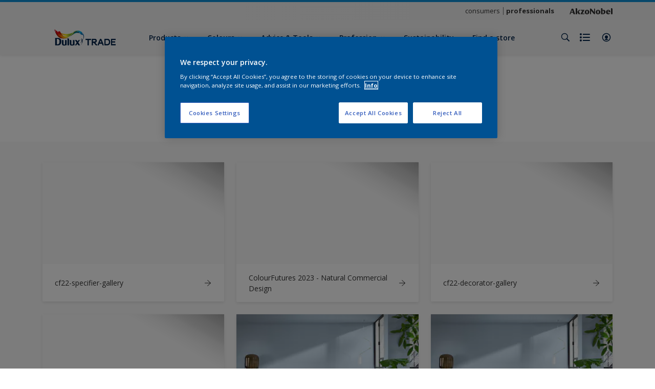

--- FILE ---
content_type: application/javascript
request_url: https://cdn.cookielaw.org/consent/60ae2078-6de1-4cbb-b0be-337dd85a9d4a/OtAutoBlock.js
body_size: 3762
content:
(function(){function w(a){try{return JSON.parse(a)}catch(c){return[]}}function r(a){var c=[],b=[],e=function(d,h){if("string"!=typeof d||!d.trim())return{};for(var g={},f=0;f<h.length;f++){var k=h[f];if("CUSTOM_PATTERN"===k.ResourceMatchType){if(d.includes(k.Tag)){g=k;break}}else if("SYSTEM_PATTERN"===k.ResourceMatchType&&k.compiledRegex)try{if(k.compiledRegex.test(d)){g=k;break}}catch(E){console.warn("Invalid regex in blockList:",k.Tag,E)}else{if(k.Tag===d){g=k;break}var l=void 0,m=k.Tag;var F=(m=
-1!==m.indexOf("http:")?m.replace("http:",""):m.replace("https:",""),-1!==(l=m.indexOf("?"))?m.replace(m.substring(l),""):m);!d||-1===d.indexOf(F)&&-1===k.Tag.indexOf(d)||(g=k)}}return g}(a,G);return e.CategoryId&&(c=e.CategoryId),e.Vendor&&(b=e.Vendor.split(":")),!e.Tag&&H&&(b=c=function(d){var h=[],g=function(f){var k=document.createElement("a");return k.href=f,-1!==(f=k.hostname.split(".")).indexOf("www")||2<f.length?f.slice(1).join("."):k.hostname}(d);return h=x.some(function(f){return f===g})?
["C0004"]:h}(a)),{categoryIds:c,vsCatIds:b}}function y(a){return!a||!a.length||(a&&window.OptanonActiveGroups?a.every(function(c){return-1!==window.OptanonActiveGroups.indexOf(","+c+",")}):void 0)}function n(a,c){void 0===c&&(c=null);var b=window,e=b.OneTrust&&b.OneTrust.IsVendorServiceEnabled;b=e&&b.OneTrust.IsVendorServiceEnabled();return"Categories"===t||"All"===t&&e&&!b?y(a):("Vendors"===t||"All"===t&&e&&b)&&y(c)}function p(a){a=a.getAttribute("class")||"";return-1!==a.indexOf("optanon-category")||
-1!==a.indexOf("ot-vscat")}function q(a){return a.hasAttribute("data-ot-ignore")}function z(a,c,b){void 0===b&&(b=null);var e=a.join("-"),d=b&&b.join("-"),h=c.getAttribute("class")||"",g="",f=!1;a&&a.length&&-1===h.indexOf("optanon-category-"+e)&&(g=("optanon-category-"+e).trim(),f=!0);b&&b.length&&-1===h.indexOf("ot-vscat-"+d)&&(g+=" "+("ot-vscat-"+d).trim(),f=!0);f&&c.setAttribute("class",g+" "+h)}function A(a,c,b){void 0===b&&(b=null);var e;a=a.join("-");b=b&&b.join("-");return-1===c.indexOf("optanon-category-"+
a)&&(e=("optanon-category-"+a).trim()),-1===c.indexOf("ot-vscat-"+b)&&(e+=" "+("ot-vscat-"+b).trim()),e+" "+c}function B(a){var c,b=r((null==(b=a)?void 0:b.getAttribute("src"))||"");(b.categoryIds.length||b.vsCatIds.length)&&(z(b.categoryIds,a,b.vsCatIds),n(b.categoryIds,b.vsCatIds)||(a.type="text/plain"),a.addEventListener("beforescriptexecute",c=function(e){"text/plain"===a.getAttribute("type")&&e.preventDefault();a.removeEventListener("beforescriptexecute",c)}))}function C(a){var c=a.src||"",b=
r(c);(b.categoryIds.length||b.vsCatIds.length)&&(z(b.categoryIds,a,b.vsCatIds),n(b.categoryIds,b.vsCatIds)||(a.removeAttribute("src"),a.setAttribute("data-src",c)))}var v=function(){return(v=Object.assign||function(a){for(var c,b=1,e=arguments.length;b<e;b++)for(var d in c=arguments[b])Object.prototype.hasOwnProperty.call(c,d)&&(a[d]=c[d]);return a}).apply(this,arguments)},I=w('[{"Tag":"https://www.youtube-nocookie.com/embed/lQ7E_ZW6rF4","CategoryId":["C0004"],"Vendor":null},{"Tag":"https://s.pinimg.com/ct/lib/main.da2a1c8f.js","CategoryId":["C0003"],"Vendor":null},{"Tag":"https://www.youtube.com/embed/kgjhnw_N4pY","CategoryId":["C0004"],"Vendor":null},{"Tag":"https://www.youtube.com/embed/EUzE1bkQqxY","CategoryId":["C0004"],"Vendor":null},{"Tag":"https://www.youtube-nocookie.com/embed/LoaXGhI1nAg","CategoryId":["C0004"],"Vendor":null},{"Tag":"https://www.youtube-nocookie.com/embed/9yJsBEBdLak","CategoryId":["C0004"],"Vendor":null},{"Tag":"https://www.youtube.com/embed/MERW75HG4lU","CategoryId":["C0004"],"Vendor":null},{"Tag":"https://www.youtube-nocookie.com/embed/null","CategoryId":["C0004"],"Vendor":null},{"Tag":"https://www.youtube-nocookie.com/embed/IWJshjWpjr4","CategoryId":["C0004"],"Vendor":null},{"Tag":"https://www.youtube.com/embed/u9l9520JwQY","CategoryId":["C0004"],"Vendor":null},{"Tag":"https://www.youtube-nocookie.com/embed/exh2PE5hMyo","CategoryId":["C0004"],"Vendor":null},{"Tag":"https://www.youtube-nocookie.com/embed/_CubMB2b1X8","CategoryId":["C0004"],"Vendor":null},{"Tag":"https://www.youtube-nocookie.com/embed/Q0p1xmdYK4Q","CategoryId":["C0004"],"Vendor":null},{"Tag":"https://www.youtube-nocookie.com/embed/Q0ofxUEpXSs","CategoryId":["C0004"],"Vendor":null},{"Tag":"https://www.duluxtradepaintexpert.co.uk/bin/api/status","CategoryId":["C0004"],"Vendor":null},{"Tag":"https://www.youtube.com/embed/c2yxXHGglbY","CategoryId":["C0004"],"Vendor":null},{"Tag":"https://px.ads.linkedin.com/collect","CategoryId":["C0004"],"Vendor":null},{"Tag":"https://cdns.gigya.com/JS/socialize.js","CategoryId":["C0002"],"Vendor":null},{"Tag":"https://www.youtube-nocookie.com/embed/OILTCJWjfL0","CategoryId":["C0004"],"Vendor":null},{"Tag":"https://www.google-analytics.com/plugins/ua/ec.js","CategoryId":["C0002","C0004"],"Vendor":null},{"Tag":"https://www.youtube.com/iframe_api","CategoryId":["C0004"],"Vendor":null},{"Tag":"https://www.youtube.com/embed/mcBpj9x6Od8","CategoryId":["C0004"],"Vendor":null},{"Tag":"https://www.youtube-nocookie.com/embed/YjUXylQgT-0","CategoryId":["C0004"],"Vendor":null},{"Tag":"https://www.youtube-nocookie.com/embed/S1l2JP0R1Lc","CategoryId":["C0004"],"Vendor":null},{"Tag":"https://www.youtube-nocookie.com/embed/wYILQZSWCtk","CategoryId":["C0004"],"Vendor":null},{"Tag":"https://www.youtube-nocookie.com/embed/ZPl_Idl0Imo","CategoryId":["C0004"],"Vendor":null},{"Tag":"https://www.youtube-nocookie.com/embed/aymZEh-04d0","CategoryId":["C0004"],"Vendor":null},{"Tag":"https://td.doubleclick.net/td/fls/rul/activityi","CategoryId":["C0004"],"Vendor":null},{"Tag":"https://www.youtube-nocookie.com/embed/p4EST4vuob8","CategoryId":["C0004"],"Vendor":null},{"Tag":"https://www.youtube-nocookie.com/embed/rXCVWz2bHuU","CategoryId":["C0004"],"Vendor":null},{"Tag":"https://www.youtube-nocookie.com/embed/5TZ0MOsgFBM","CategoryId":["C0004"],"Vendor":null},{"Tag":"https://www.youtube-nocookie.com/embed/Z-7cM2fy2zA","CategoryId":["C0004"],"Vendor":null},{"Tag":"https://s.pinimg.com/ct/lib/main.2bdc3040.js","CategoryId":["C0003"],"Vendor":null},{"Tag":"https://www.youtube.com/embed/ANqyQXRoP14","CategoryId":["C0004"],"Vendor":null},{"Tag":"https://www.duluxtradepaintexpert.co.uk/bin/api/workspace","CategoryId":["C0004"],"Vendor":null},{"Tag":"https://www.youtube.com/embed/TYXx2VVUygg","CategoryId":["C0004"],"Vendor":null},{"Tag":"https://www.youtube-nocookie.com/embed/v9HC3vWoOq8","CategoryId":["C0004"],"Vendor":null},{"Tag":"https://s.pinimg.com/ct/lib/main.15f60036.js","CategoryId":["C0003"],"Vendor":null},{"Tag":"https://apps.bazaarvoice.com/bv.js","CategoryId":["C0002","C0004"],"Vendor":null},{"Tag":"https://sc.lfeeder.com/lftracker_v1_4lZPGEjXer7gLpBk.js","CategoryId":["C0004"],"Vendor":null},{"Tag":"https://www.youtube-nocookie.com/embed/TYXx2VVUygg","CategoryId":["C0004"],"Vendor":null},{"Tag":"https://www.youtube-nocookie.com/embed/3RL8nOfYVsU","CategoryId":["C0004"],"Vendor":null},{"Tag":"https://9233916.fls.doubleclick.net/activityi","CategoryId":["C0004"],"Vendor":null},{"Tag":"https://www.youtube-nocookie.com/embed/DDGF6jFDMYc","CategoryId":["C0004"],"Vendor":null},{"Tag":"https://s.pinimg.com/ct/lib/main.73589e70.js","CategoryId":["C0003"],"Vendor":null},{"Tag":"https://www.youtube.com/embed/oaB3pLiPDZ0","CategoryId":["C0004"],"Vendor":null},{"Tag":"https://ct.pinterest.com/v3/","CategoryId":["C0004","C0005"],"Vendor":null},{"Tag":"https://www.youtube.com/embed/WRp7I78t1tQ","CategoryId":["C0004"],"Vendor":null},{"Tag":"https://s.pinimg.com/ct/lib/main.817db39b.js","CategoryId":["C0003"],"Vendor":null},{"Tag":"https://pixel.quantserve.com/pixel","CategoryId":["C0004"],"Vendor":null},{"Tag":"https://www.youtube.com/embed/HZZXb35NmaM","CategoryId":["C0004"],"Vendor":null},{"Tag":"https://www.youtube-nocookie.com/embed/9TgkxU--Xkg","CategoryId":["C0004"],"Vendor":null},{"Tag":"https://www.youtube-nocookie.com/embed/Hnean0Tqkik","CategoryId":["C0004"],"Vendor":null},{"Tag":"https://www.youtube-nocookie.com/embed/ptRD7IjIm_w","CategoryId":["C0004"],"Vendor":null},{"Tag":"https://www.youtube-nocookie.com/embed/RBuQSmrIzlA","CategoryId":["C0004"],"Vendor":null},{"Tag":"https://www.youtube.com/s/player/c8dbda2a/www-widgetapi.vflset/www-widgetapi.js","CategoryId":["C0004"],"Vendor":null},{"Tag":"https://www.youtube-nocookie.com/embed/PT86IY8KJ0E","CategoryId":["C0004"],"Vendor":null},{"Tag":"https://cdn.ravenjs.com/3.10.0/raven.min.js","CategoryId":["C0002","C0003","C0004"],"Vendor":null},{"Tag":"https://www.youtube-nocookie.com/embed/JiXy6-j3MKI","CategoryId":["C0004"],"Vendor":null},{"Tag":"https://munchkin.marketo.net/munchkin.js","CategoryId":["C0002"],"Vendor":null},{"Tag":"https://www.youtube-nocookie.com/embed/r4FC4kAYISM","CategoryId":["C0004"],"Vendor":null},{"Tag":"https://www.youtube.com/embed/Q0p1xmdYK4Q","CategoryId":["C0004"],"Vendor":null},{"Tag":"https://www.youtube-nocookie.com/embed//TYXx2VVUygg","CategoryId":["C0004"],"Vendor":null},{"Tag":"https://www.facebook.com/tr/","CategoryId":["C0004"],"Vendor":null},{"Tag":"https://bat.bing.com/actionp/0","CategoryId":["C0004"],"Vendor":null},{"Tag":"https://www.youtube-nocookie.com/embed/Fufx_Dq8P7w","CategoryId":["C0004"],"Vendor":null},{"Tag":"https://www.youtube-nocookie.com/embed/c2yxXHGglbY","CategoryId":["C0004"],"Vendor":null},{"Tag":"https://www.youtube-nocookie.com/embed/tOatDs1D-W4","CategoryId":["C0004"],"Vendor":null},{"Tag":"https://www.youtube.com/embed/YjUXylQgT-0","CategoryId":["C0004"],"Vendor":null},{"Tag":"https://connect.facebook.net/signals/config/891525744885248","CategoryId":["C0004"],"Vendor":null},{"Tag":"https://www.youtube-nocookie.com/embed/Hl-iZGudLTM","CategoryId":["C0004"],"Vendor":null},{"Tag":"https://secure.adnxs.com/bounce","CategoryId":["C0004"],"Vendor":null},{"Tag":"https://www.youtube-nocookie.com/embed/D5-a7CfHGvo","CategoryId":["C0004"],"Vendor":null},{"Tag":"https://www.youtube-nocookie.com/embed/CHJU-daGvcA","CategoryId":["C0004"],"Vendor":null},{"Tag":"https://www.youtube-nocookie.com/embed/XY1nTergpMM","CategoryId":["C0004"],"Vendor":null},{"Tag":"https://www.youtube-nocookie.com/embed/vBE_LiD_XPQ","CategoryId":["C0004"],"Vendor":null},{"Tag":"https://urldefense.com/v3/__https://p.teads.tv/teads-fellow.js__","CategoryId":["C0003"],"Vendor":null},{"Tag":"https://www.youtube.com/embed/Q0ofxUEpXSs","CategoryId":["C0004"],"Vendor":null},{"Tag":"https://www.youtube-nocookie.com/embed/ir_uHgp53jE","CategoryId":["C0004"],"Vendor":null},{"Tag":"https://2610412.fls.doubleclick.net/ddm/fls/r/src\x3d2610412","CategoryId":["C0004"],"Vendor":null},{"Tag":"https://s.pinimg.com/ct/lib/main.31a98a45.js","CategoryId":["C0003"],"Vendor":null},{"Tag":"https://www.youtube-nocookie.com/embed/MSPGYCBK_Gc","CategoryId":["C0004"],"Vendor":null},{"Tag":"https://www.youtube-nocookie.com/embed/kVVDRrshSXQ","CategoryId":["C0004"],"Vendor":null},{"Tag":"https://www.youtube.com/embed/9yJsBEBdLak","CategoryId":["C0004"],"Vendor":null},{"Tag":"https://www.youtube-nocookie.com/embed/u9l9520JwQY","CategoryId":["C0004"],"Vendor":null},{"Tag":"https://pixel.quantserve.com/cs","CategoryId":["C0004"],"Vendor":null},{"Tag":"https://www.youtube-nocookie.com/embed/kgjhnw_N4pY","CategoryId":["C0004"],"Vendor":null},{"Tag":"https://aax-eu.amazon-adsystem.com/s/iui3","CategoryId":["C0004"],"Vendor":null},{"Tag":"https://9233916.fls.doubleclick.net/ddm/fls/r/src\x3d9233916","CategoryId":["C0004"],"Vendor":null},{"Tag":"https://www.youtube-nocookie.com/embed/-ZA6RYCqhUM","CategoryId":["C0004"],"Vendor":null},{"Tag":"https://cdns.eu1.gigya.com/js/gigya.js","CategoryId":["C0002","C0003","C0004"],"Vendor":null},{"Tag":"https://www.youtube-nocookie.com/embed/gmMqnp59qVc","CategoryId":["C0004"],"Vendor":null},{"Tag":"https://googleads.g.doubleclick.net/pagead/viewthroughconversion/1008905277/","CategoryId":["C0004"],"Vendor":null},{"Tag":"https://www.youtube-nocookie.com/embed/YbUUqXKLgbo","CategoryId":["C0004"],"Vendor":null},{"Tag":"https://www.youtube-nocookie.com/embed/ANqyQXRoP14","CategoryId":["C0004"],"Vendor":null},{"Tag":"https://s.pinimg.com/ct/lib/main.55e552f9.js","CategoryId":["C0003"],"Vendor":null},{"Tag":"https://www.youtube-nocookie.com/embed/NpfCIuruOuM","CategoryId":["C0004"],"Vendor":null},{"Tag":"https://www.youtube-nocookie.com/embed/CcnISZXF0vs","CategoryId":["C0004"],"Vendor":null},{"Tag":"https://s.pinimg.com/ct/lib/main.c6ca189a.js","CategoryId":["C0003"],"Vendor":null},{"Tag":"https://s.pinimg.com/ct/core.js","CategoryId":["C0003"],"Vendor":null},{"Tag":"https://cdns.eu1.gigya.com/gs/webSdk/Api.aspx","CategoryId":["C0003","C0004"],"Vendor":null},{"Tag":"https://www.youtube-nocookie.com/embed/_rD5RdB4N-M","CategoryId":["C0004"],"Vendor":null},{"Tag":"https://bat.bing.com/action/0","CategoryId":["C0004"],"Vendor":null},{"Tag":"https://bat.bing.com/bat.js","CategoryId":["C0002","C0004"],"Vendor":null},{"Tag":"https://www.youtube.com/watch","CategoryId":["C0004"],"Vendor":null},{"Tag":"https://www.youtube-nocookie.com/embed/iYhlnwSSEvc","CategoryId":["C0004"],"Vendor":null},{"Tag":"https://www.youtube-nocookie.com/embed/zC9JnpXoW5o","CategoryId":["C0004"],"Vendor":null},{"Tag":"https://munchkin.marketo.net//munchkin.js","CategoryId":["C0002"],"Vendor":null},{"Tag":"https://www.youtube.com/embed/9TgkxU--Xkg","CategoryId":["C0004"],"Vendor":null},{"Tag":"https://www.youtube-nocookie.com/embed/mcBpj9x6Od8","CategoryId":["C0004"],"Vendor":null},{"Tag":"https://munchkin.marketo.net/164/munchkin.js","CategoryId":["C0002"],"Vendor":null},{"Tag":"https://www.youtube-nocookie.com/embed/9uoVMTiOfFE","CategoryId":["C0004"],"Vendor":null},{"Tag":"https://connect.facebook.net/signals/config/1632094923699192","CategoryId":["C0004"],"Vendor":null},{"Tag":"https://s.pinimg.com/ct/lib/main.1b7f3d0e.js","CategoryId":["C0003"],"Vendor":null},{"Tag":"https://www.youtube-nocookie.com/embed/EUzE1bkQqxY","CategoryId":["C0004"],"Vendor":null},{"Tag":"https://11547634.fls.doubleclick.net/activityi","CategoryId":["C0004"],"Vendor":null},{"Tag":"https://www.google-analytics.com/analytics.js","CategoryId":["C0002","C0004"],"Vendor":null},{"Tag":"https://ad.doubleclick.net/ddm/activity/src\x3d6223014","CategoryId":["C0004"],"Vendor":null},{"Tag":"https://accounts.eu1.gigya.com/accounts.webSdkBootstrap","CategoryId":["C0003","C0004"],"Vendor":null},{"Tag":"https://www.youtube-nocookie.com/embed/HZZXb35NmaM","CategoryId":["C0004"],"Vendor":null},{"Tag":"https://www.youtube-nocookie.com/embed/WRp7I78t1tQ","CategoryId":["C0004"],"Vendor":null},{"Tag":"https://www.youtube.com/s/player/f3d47b5a/www-widgetapi.vflset/www-widgetapi.js","CategoryId":["C0004"],"Vendor":null},{"Tag":"https://www.youtube-nocookie.com/embed/77KDhcvrBDw","CategoryId":["C0004"],"Vendor":null},{"Tag":"https://www.youtube-nocookie.com/embed/d-me65Ox_AY","CategoryId":["C0004"],"Vendor":null},{"Tag":"https://www.youtube.com/embed/Z-7cM2fy2zA","CategoryId":["C0004"],"Vendor":null},{"Tag":"https://www.youtube.com/embed/DDGF6jFDMYc","CategoryId":["C0004"],"Vendor":null},{"Tag":"https://www.youtube-nocookie.com/embed/lAi8fN5VkOo","CategoryId":["C0004"],"Vendor":null},{"Tag":"https://www.youtube-nocookie.com/embed/oaB3pLiPDZ0","CategoryId":["C0004"],"Vendor":null},{"Tag":"https://www.youtube-nocookie.com/embed//u9l9520JwQY","CategoryId":["C0004"],"Vendor":null},{"Tag":"https://www.linkedin.com/px/li_sync","CategoryId":["C0004"],"Vendor":null},{"Tag":"https://www.youtube-nocookie.com/embed/v9fH9g_cunw","CategoryId":["C0004"],"Vendor":null},{"Tag":"https://www.youtube.com/embed/CHJU-daGvcA","CategoryId":["C0004"],"Vendor":null},{"Tag":"https://www.youtube-nocookie.com/embed/Hj0sPgxR0E0","CategoryId":["C0004"],"Vendor":null},{"Tag":"https://www.youtube-nocookie.com/embed/KR7k7B_BA-U","CategoryId":["C0004"],"Vendor":null},{"Tag":"https://secure.adnxs.com/px","CategoryId":["C0004"],"Vendor":null},{"Tag":"https://dev.visualwebsiteoptimizer.com/cdn/7.0/va-bdaf0b7fc8f2c2daf5d35201f9b660aebr.js","CategoryId":["C0002"],"Vendor":null},{"Tag":"https://www.youtube-nocookie.com/embed/y7vkL-kRBhc","CategoryId":["C0004"],"Vendor":null},{"Tag":"https://bat.bing.com/p/action/5662455.js","CategoryId":["C0002","C0004"],"Vendor":null},{"Tag":"https://www.youtube.com/embed/rXCVWz2bHuU","CategoryId":["C0004"],"Vendor":null},{"Tag":"https://s.pinimg.com/ct/lib/main.8821a9da.js","CategoryId":["C0003"],"Vendor":null},{"Tag":"https://ad.doubleclick.net/activity","CategoryId":["C0004"],"Vendor":null},{"Tag":"https://s.pinimg.com/ct/lib/main.f6304d83.js","CategoryId":["C0003"],"Vendor":null},{"Tag":"https://www.youtube.com/embed/Yg0c5J_y7ik","CategoryId":["C0004"],"Vendor":null},{"Tag":"https://www.youtube.com/embed/S1l2JP0R1Lc","CategoryId":["C0004"],"Vendor":null},{"Tag":"https://www.youtube-nocookie.com/embed/Prb1CezmEgE","CategoryId":["C0004"],"Vendor":null},{"Tag":"https://connect.facebook.net/signals/config/532269640285282","CategoryId":["C0004"],"Vendor":null},{"Tag":"https://2610412.fls.doubleclick.net/activityi","CategoryId":["C0004"],"Vendor":null},{"Tag":"https://www.youtube-nocookie.com/embed/MERW75HG4lU","CategoryId":["C0004"],"Vendor":null},{"Tag":"https://www.youtube.com/embed/NpfCIuruOuM","CategoryId":["C0004"],"Vendor":null},{"Tag":"https://www.youtube.com/s/player/d50f54ef/www-widgetapi.vflset/www-widgetapi.js","CategoryId":["C0004"],"Vendor":null},{"Tag":"https://dev.visualwebsiteoptimizer.com/j.php","CategoryId":["C0002","C0003"],"Vendor":null},{"Tag":"https://www.youtube-nocookie.com/embed/Q4WDeiEdqCU","CategoryId":["C0004"],"Vendor":null},{"Tag":"https://www.youtube.com/embed/ptRD7IjIm_w","CategoryId":["C0004"],"Vendor":null},{"Tag":"https://td.doubleclick.net/td/rul/1008905277","CategoryId":["C0004"],"Vendor":null}]'),
H=JSON.parse("true"),G=function(){for(var a=0,c=0,b=arguments.length;c<b;c++)a+=arguments[c].length;a=Array(a);var e=0;for(c=0;c<b;c++)for(var d=arguments[c],h=0,g=d.length;h<g;h++,e++)a[e]=d[h];return a}(I||[],w("[]".replace(/\\/g,"\\\\")).map(function(a){var c,b=null;if("SYSTEM_PATTERN"===(null==(c=a)?void 0:c.ResourceMatchType)&&"string"==typeof(null==(c=a)?void 0:c.Tag)&&null!=(c=null==(c=a)?void 0:c.Tag)&&c.trim())try{b=new RegExp(a.Tag)}catch(e){console.warn('Invalid regex pattern: "'+a.Tag+
'"',e)}return v(v({},a),{compiledRegex:b})})||[]),t=JSON.parse('"Categories"'),x=(x=[""]).filter(function(a){if("null"!==a&&a.trim().length)return a}),u=["embed","iframe","img","script"],D=((new MutationObserver(function(a){Array.prototype.forEach.call(a,function(c){Array.prototype.forEach.call(c.addedNodes,function(e){1!==e.nodeType||-1===u.indexOf(e.tagName.toLowerCase())||p(e)||q(e)||("script"===e.tagName.toLowerCase()?B:C)(e)});var b=c.target;!c.attributeName||p(b)&&q(b)||("script"===b.nodeName.toLowerCase()?
B(b):-1!==u.indexOf(c.target.nodeName.toLowerCase())&&C(b))})})).observe(document.documentElement,{childList:!0,subtree:!0,attributes:!0,attributeFilter:["src"]}),document.createElement);document.createElement=function(){for(var a,c,b=[],e=0;e<arguments.length;e++)b[e]=arguments[e];return"script"===b[0].toLowerCase()||-1!==u.indexOf(b[0].toLowerCase())?(a=D.bind(document).apply(void 0,b),c=a.setAttribute.bind(a),Object.defineProperties(a,{src:{get:function(){try{return!/^(https?:|\/\/|file:|ftp:|data:|blob:)/i.test(a.getAttribute("src"))&&
a.getAttribute("src")?(new URL(a.getAttribute("src"),document.baseURI)).href:a.getAttribute("src")||""}catch(d){return a.getAttribute("src")||""}},set:function(d){var h=b[0],g,f,k,l="";l=r(l="string"==typeof d||d instanceof Object?d.toString():l);return f=h,k=a,!(g=l).categoryIds.length&&!g.vsCatIds.length||"script"!==f.toLowerCase()||p(k)||n(g.categoryIds,g.vsCatIds)||q(k)?(f=h,g=a,!(k=l).categoryIds.length||-1===u.indexOf(f.toLowerCase())||p(g)||n(k.categoryIds,k.vsCatIds)||q(g)?c("src",d):(a.removeAttribute("src"),
c("data-src",d),(h=a.getAttribute("class"))||c("class",A(l.categoryIds,h||"",l.vsCatIds)))):(c("type","text/plain"),c("src",d)),!0}},type:{get:function(){return a.getAttribute("type")||""},set:function(d){return g=c,f=r((h=a).src||""),g("type",!f.categoryIds.length&&!f.vsCatIds.length||p(h)||n(f.categoryIds,f.vsCatIds)||q(h)?d:"text/plain"),!0;var h,g,f}},class:{set:function(d){return g=c,!(f=r((h=a).src)).categoryIds.length&&!f.vsCatIds.length||p(h)||n(f.categoryIds,f.vsCatIds)||q(h)?g("class",d):
g("class",A(f.categoryIds,d,f.vsCatIds)),!0;var h,g,f}}}),a.setAttribute=function(d,h,g){"type"!==d&&"src"!==d||g?c(d,h):a[d]=h},a):D.bind(document).apply(void 0,b)}})();